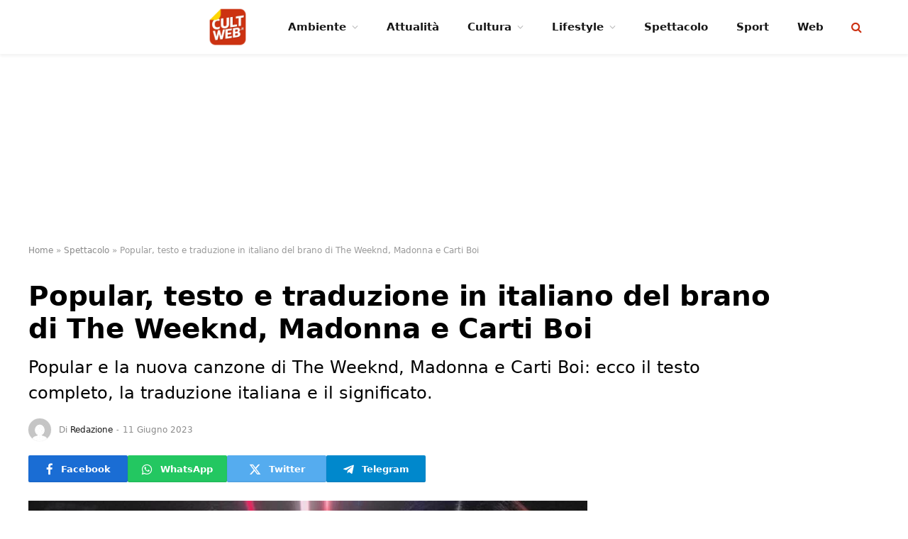

--- FILE ---
content_type: text/html; charset=UTF-8
request_url: https://cultweb.it/spettacolo/popular-testo-e-traduzione-in-italiano-del-brano-di-the-weeknd-madonna-e-carti-boi/
body_size: 18191
content:

<!DOCTYPE html>
<html lang="it-IT" class="s-light site-s-light">

<head>

	<meta charset="UTF-8" />
	<meta name="viewport" content="width=device-width, initial-scale=1" />
	<meta name='robots' content='index, follow, max-image-preview:large, max-snippet:-1, max-video-preview:-1' />
<!-- InMobi Choice. Consent Manager Tag v3.0 (for TCF 2.2) -->
<script type="text/javascript" async=true>

	function quantcast() {

		(function() {
			var host = window.location.hostname;
			var element = document.createElement('script');
			var firstScript = document.getElementsByTagName('script')[0];
			var url = 'https://cmp.inmobi.com'
			    .concat('/choice/', 'prEPaHbdjcnK8', '/', host, '/choice.js?tag_version=V3');
			var uspTries = 0;
			var uspTriesLimit = 3;
			element.async = true;
			element.type = 'text/javascript';
			element.src = url;

			firstScript.parentNode.insertBefore(element, firstScript);

			function makeStub() {
				var TCF_LOCATOR_NAME = '__tcfapiLocator';
				var queue = [];
				var win = window;
				var cmpFrame;

				function addFrame() {
					var doc = win.document;
					var otherCMP = !!(win.frames[TCF_LOCATOR_NAME]);

					if (!otherCMP) {
						if (doc.body) {
							var iframe = doc.createElement('iframe');

							iframe.style.cssText = 'display:none';
							iframe.name = TCF_LOCATOR_NAME;
							doc.body.appendChild(iframe);
						} else {
							setTimeout(addFrame, 5);
						}
					}
					return !otherCMP;
				}

				function tcfAPIHandler() {
					var gdprApplies;
					var args = arguments;

					if (!args.length) {
						return queue;
					} else if (args[0] === 'setGdprApplies') {
						if (
							args.length > 3 &&
							args[2] === 2 &&
							typeof args[3] === 'boolean'
						) {
							gdprApplies = args[3];
							if (typeof args[2] === 'function') {
								args[2]('set', true);
							}
						}
					} else if (args[0] === 'ping') {
						var retr = {
							gdprApplies: gdprApplies,
							cmpLoaded: false,
							cmpStatus: 'stub'
						};

						if (typeof args[2] === 'function') {
							args[2](retr);
						}
					} else {
						if(args[0] === 'init' && typeof args[3] === 'object') {
							args[3] = Object.assign(args[3], { tag_version: 'V3' });
						}
						queue.push(args);
					}
				}

				function postMessageEventHandler(event) {
					var msgIsString = typeof event.data === 'string';
					var json = {};

					try {
						if (msgIsString) {
							json = JSON.parse(event.data);
						} else {
							json = event.data;
						}
					} catch (ignore) {}

					var payload = json.__tcfapiCall;

					if (payload) {
						window.__tcfapi(
							payload.command,
							payload.version,
							function(retValue, success) {
								var returnMsg = {
									__tcfapiReturn: {
										returnValue: retValue,
										success: success,
										callId: payload.callId
									}
								};
								if (msgIsString) {
									returnMsg = JSON.stringify(returnMsg);
								}
								if (event && event.source && event.source.postMessage) {
									event.source.postMessage(returnMsg, '*');
								}
							},
							payload.parameter
						);
					}
				}

				while (win) {
					try {
						if (win.frames[TCF_LOCATOR_NAME]) {
							cmpFrame = win;
							break;
						}
					} catch (ignore) {}

					if (win === window.top) {
						break;
					}
					win = win.parent;
				}
				if (!cmpFrame) {
					addFrame();
					win.__tcfapi = tcfAPIHandler;
					win.addEventListener('message', postMessageEventHandler, false);
				}
			};

			makeStub();

			var uspStubFunction = function() {
				var arg = arguments;
				if (typeof window.__uspapi !== uspStubFunction) {
					setTimeout(function() {
						if (typeof window.__uspapi !== 'undefined') {
							window.__uspapi.apply(window.__uspapi, arg);
						}
					}, 500);
				}
			};

			var checkIfUspIsReady = function() {
				uspTries++;
				if (window.__uspapi === uspStubFunction && uspTries < uspTriesLimit) {
					console.warn('USP is not accessible');
				} else {
					clearInterval(uspInterval);
				}
			};

			if (typeof window.__uspapi === 'undefined') {
				window.__uspapi = uspStubFunction;
				var uspInterval = setInterval(checkIfUspIsReady, 6000);
			}
		})();
	}
	quantcast()
	/*function quantcastScroll() {
		window.removeEventListener("scroll", quantcastScroll);
		quantcast()
	}
	window.addEventListener("scroll", quantcastScroll);
	*/
</script>
<!-- End InMobi Choice. Consent Manager Tag v3.0 (for TCF 2.2) -->


	<!-- This site is optimized with the Yoast SEO plugin v23.3 - https://yoast.com/wordpress/plugins/seo/ -->
	<title>Popular, testo e traduzione in italiano del brano di The Weeknd, Madonna e Carti Boi | CultWeb.it</title>
	<meta name="description" content="Popular e la nuova canzone di The Weeknd, Madonna e Carti Boi: ecco il testo completo, la traduzione italiana e il significato." />
	<link rel="canonical" href="https://cultweb.it/spettacolo/popular-testo-e-traduzione-in-italiano-del-brano-di-the-weeknd-madonna-e-carti-boi/" />
	<meta property="og:locale" content="it_IT" />
	<meta property="og:type" content="article" />
	<meta property="og:title" content="Popular, testo e traduzione in italiano del brano di The Weeknd, Madonna e Carti Boi" />
	<meta property="og:description" content="Popular e la nuova canzone di The Weeknd, Madonna e Carti Boi: ecco il testo completo, la traduzione italiana e il significato." />
	<meta property="og:url" content="https://cultweb.it/spettacolo/popular-testo-e-traduzione-in-italiano-del-brano-di-the-weeknd-madonna-e-carti-boi/" />
	<meta property="og:site_name" content="CultWeb.it" />
	<meta property="article:publisher" content="https://www.facebook.com/cultweb.it" />
	<meta property="article:published_time" content="2023-06-11T14:13:22+00:00" />
	<meta property="og:image" content="https://cultweb.it/wp-content/uploads/2023/06/popular-the-weeknd-madonna-carti-boi.jpg" />
	<meta property="og:image:width" content="1300" />
	<meta property="og:image:height" content="731" />
	<meta property="og:image:type" content="image/jpeg" />
	<meta name="author" content="Redazione" />
	<meta name="twitter:card" content="summary_large_image" />
	<meta name="twitter:creator" content="@cultweb_it" />
	<meta name="twitter:site" content="@cultweb_it" />
	<meta name="twitter:label1" content="Scritto da" />
	<meta name="twitter:data1" content="Redazione" />
	<meta name="twitter:label2" content="Tempo di lettura stimato" />
	<meta name="twitter:data2" content="6 minuti" />
	<script type="application/ld+json" class="yoast-schema-graph">{"@context":"https://schema.org","@graph":[{"@type":"NewsArticle","@id":"https://cultweb.it/spettacolo/popular-testo-e-traduzione-in-italiano-del-brano-di-the-weeknd-madonna-e-carti-boi/#article","isPartOf":{"@id":"https://cultweb.it/spettacolo/popular-testo-e-traduzione-in-italiano-del-brano-di-the-weeknd-madonna-e-carti-boi/"},"author":{"name":"Redazione","@id":"https://cultweb.it/#/schema/person/7ec76d44eb15322d7ea40dc1c5ae4a75"},"headline":"Popular, testo e traduzione in italiano del brano di The Weeknd, Madonna e Carti Boi","datePublished":"2023-06-11T14:13:22+00:00","dateModified":"2023-06-11T14:13:22+00:00","mainEntityOfPage":{"@id":"https://cultweb.it/spettacolo/popular-testo-e-traduzione-in-italiano-del-brano-di-the-weeknd-madonna-e-carti-boi/"},"wordCount":1096,"publisher":{"@id":"https://cultweb.it/#organization"},"image":{"@id":"https://cultweb.it/spettacolo/popular-testo-e-traduzione-in-italiano-del-brano-di-the-weeknd-madonna-e-carti-boi/#primaryimage"},"thumbnailUrl":"https://cultweb.it/wp-content/uploads/2023/06/popular-the-weeknd-madonna-carti-boi.jpg","articleSection":["Spettacolo"],"inLanguage":"it-IT","copyrightYear":"2023","copyrightHolder":{"@id":"https://cultweb.it/#organization"}},{"@type":"WebPage","@id":"https://cultweb.it/spettacolo/popular-testo-e-traduzione-in-italiano-del-brano-di-the-weeknd-madonna-e-carti-boi/","url":"https://cultweb.it/spettacolo/popular-testo-e-traduzione-in-italiano-del-brano-di-the-weeknd-madonna-e-carti-boi/","name":"Popular, testo e traduzione in italiano del brano di The Weeknd, Madonna e Carti Boi | CultWeb.it","isPartOf":{"@id":"https://cultweb.it/#website"},"primaryImageOfPage":{"@id":"https://cultweb.it/spettacolo/popular-testo-e-traduzione-in-italiano-del-brano-di-the-weeknd-madonna-e-carti-boi/#primaryimage"},"image":{"@id":"https://cultweb.it/spettacolo/popular-testo-e-traduzione-in-italiano-del-brano-di-the-weeknd-madonna-e-carti-boi/#primaryimage"},"thumbnailUrl":"https://cultweb.it/wp-content/uploads/2023/06/popular-the-weeknd-madonna-carti-boi.jpg","datePublished":"2023-06-11T14:13:22+00:00","dateModified":"2023-06-11T14:13:22+00:00","description":"Popular e la nuova canzone di The Weeknd, Madonna e Carti Boi: ecco il testo completo, la traduzione italiana e il significato.","breadcrumb":{"@id":"https://cultweb.it/spettacolo/popular-testo-e-traduzione-in-italiano-del-brano-di-the-weeknd-madonna-e-carti-boi/#breadcrumb"},"inLanguage":"it-IT","potentialAction":[{"@type":"ReadAction","target":["https://cultweb.it/spettacolo/popular-testo-e-traduzione-in-italiano-del-brano-di-the-weeknd-madonna-e-carti-boi/"]}]},{"@type":"ImageObject","inLanguage":"it-IT","@id":"https://cultweb.it/spettacolo/popular-testo-e-traduzione-in-italiano-del-brano-di-the-weeknd-madonna-e-carti-boi/#primaryimage","url":"https://cultweb.it/wp-content/uploads/2023/06/popular-the-weeknd-madonna-carti-boi.jpg","contentUrl":"https://cultweb.it/wp-content/uploads/2023/06/popular-the-weeknd-madonna-carti-boi.jpg","width":1300,"height":731,"caption":"Popular The Weeknd Madonna Carti Boi"},{"@type":"BreadcrumbList","@id":"https://cultweb.it/spettacolo/popular-testo-e-traduzione-in-italiano-del-brano-di-the-weeknd-madonna-e-carti-boi/#breadcrumb","itemListElement":[{"@type":"ListItem","position":1,"name":"Home","item":"https://cultweb.it/"},{"@type":"ListItem","position":2,"name":"Spettacolo","item":"https://cultweb.it/spettacolo/"},{"@type":"ListItem","position":3,"name":"Popular, testo e traduzione in italiano del brano di The Weeknd, Madonna e Carti Boi"}]},{"@type":"WebSite","@id":"https://cultweb.it/#website","url":"https://cultweb.it/","name":"CultWeb.it","description":"Curiosità dal mondo","publisher":{"@id":"https://cultweb.it/#organization"},"alternateName":"CultWeb.it","potentialAction":[{"@type":"SearchAction","target":{"@type":"EntryPoint","urlTemplate":"https://cultweb.it/?s={search_term_string}"},"query-input":"required name=search_term_string"}],"inLanguage":"it-IT"},{"@type":"Organization","@id":"https://cultweb.it/#organization","name":"CultWeb","url":"https://cultweb.it/","logo":{"@type":"ImageObject","inLanguage":"it-IT","@id":"https://cultweb.it/#/schema/logo/image/","url":"https://cultweb.it/wp-content/uploads/2023/01/cultweb-logo-1000x1000-A.png","contentUrl":"https://cultweb.it/wp-content/uploads/2023/01/cultweb-logo-1000x1000-A.png","width":1000,"height":1000,"caption":"CultWeb"},"image":{"@id":"https://cultweb.it/#/schema/logo/image/"},"sameAs":["https://www.facebook.com/cultweb.it","https://x.com/cultweb_it","https://www.instagram.com/cultweb.it/"]},{"@type":"Person","@id":"https://cultweb.it/#/schema/person/7ec76d44eb15322d7ea40dc1c5ae4a75","name":"Redazione","image":{"@type":"ImageObject","inLanguage":"it-IT","@id":"https://cultweb.it/#/schema/person/image/","url":"https://secure.gravatar.com/avatar/4ccefcc955833dadf9522f38f5349218?s=96&d=mm&r=g","contentUrl":"https://secure.gravatar.com/avatar/4ccefcc955833dadf9522f38f5349218?s=96&d=mm&r=g","caption":"Redazione"},"url":"https://cultweb.it/author/redazione-cultweb/"}]}</script>
	<!-- / Yoast SEO plugin. -->


<link rel="alternate" type="application/rss+xml" title="CultWeb.it &raquo; Feed" href="https://cultweb.it/feed/" />
<link rel="alternate" type="application/rss+xml" title="CultWeb.it &raquo; Feed dei commenti" href="https://cultweb.it/comments/feed/" />
<script type="text/javascript">
/* <![CDATA[ */
window._wpemojiSettings = {"baseUrl":"https:\/\/s.w.org\/images\/core\/emoji\/14.0.0\/72x72\/","ext":".png","svgUrl":"https:\/\/s.w.org\/images\/core\/emoji\/14.0.0\/svg\/","svgExt":".svg","source":{"concatemoji":"https:\/\/cultweb.it\/wp-includes\/js\/wp-emoji-release.min.js?ver=6.4.2"}};
/*! This file is auto-generated */
!function(i,n){var o,s,e;function c(e){try{var t={supportTests:e,timestamp:(new Date).valueOf()};sessionStorage.setItem(o,JSON.stringify(t))}catch(e){}}function p(e,t,n){e.clearRect(0,0,e.canvas.width,e.canvas.height),e.fillText(t,0,0);var t=new Uint32Array(e.getImageData(0,0,e.canvas.width,e.canvas.height).data),r=(e.clearRect(0,0,e.canvas.width,e.canvas.height),e.fillText(n,0,0),new Uint32Array(e.getImageData(0,0,e.canvas.width,e.canvas.height).data));return t.every(function(e,t){return e===r[t]})}function u(e,t,n){switch(t){case"flag":return n(e,"\ud83c\udff3\ufe0f\u200d\u26a7\ufe0f","\ud83c\udff3\ufe0f\u200b\u26a7\ufe0f")?!1:!n(e,"\ud83c\uddfa\ud83c\uddf3","\ud83c\uddfa\u200b\ud83c\uddf3")&&!n(e,"\ud83c\udff4\udb40\udc67\udb40\udc62\udb40\udc65\udb40\udc6e\udb40\udc67\udb40\udc7f","\ud83c\udff4\u200b\udb40\udc67\u200b\udb40\udc62\u200b\udb40\udc65\u200b\udb40\udc6e\u200b\udb40\udc67\u200b\udb40\udc7f");case"emoji":return!n(e,"\ud83e\udef1\ud83c\udffb\u200d\ud83e\udef2\ud83c\udfff","\ud83e\udef1\ud83c\udffb\u200b\ud83e\udef2\ud83c\udfff")}return!1}function f(e,t,n){var r="undefined"!=typeof WorkerGlobalScope&&self instanceof WorkerGlobalScope?new OffscreenCanvas(300,150):i.createElement("canvas"),a=r.getContext("2d",{willReadFrequently:!0}),o=(a.textBaseline="top",a.font="600 32px Arial",{});return e.forEach(function(e){o[e]=t(a,e,n)}),o}function t(e){var t=i.createElement("script");t.src=e,t.defer=!0,i.head.appendChild(t)}"undefined"!=typeof Promise&&(o="wpEmojiSettingsSupports",s=["flag","emoji"],n.supports={everything:!0,everythingExceptFlag:!0},e=new Promise(function(e){i.addEventListener("DOMContentLoaded",e,{once:!0})}),new Promise(function(t){var n=function(){try{var e=JSON.parse(sessionStorage.getItem(o));if("object"==typeof e&&"number"==typeof e.timestamp&&(new Date).valueOf()<e.timestamp+604800&&"object"==typeof e.supportTests)return e.supportTests}catch(e){}return null}();if(!n){if("undefined"!=typeof Worker&&"undefined"!=typeof OffscreenCanvas&&"undefined"!=typeof URL&&URL.createObjectURL&&"undefined"!=typeof Blob)try{var e="postMessage("+f.toString()+"("+[JSON.stringify(s),u.toString(),p.toString()].join(",")+"));",r=new Blob([e],{type:"text/javascript"}),a=new Worker(URL.createObjectURL(r),{name:"wpTestEmojiSupports"});return void(a.onmessage=function(e){c(n=e.data),a.terminate(),t(n)})}catch(e){}c(n=f(s,u,p))}t(n)}).then(function(e){for(var t in e)n.supports[t]=e[t],n.supports.everything=n.supports.everything&&n.supports[t],"flag"!==t&&(n.supports.everythingExceptFlag=n.supports.everythingExceptFlag&&n.supports[t]);n.supports.everythingExceptFlag=n.supports.everythingExceptFlag&&!n.supports.flag,n.DOMReady=!1,n.readyCallback=function(){n.DOMReady=!0}}).then(function(){return e}).then(function(){var e;n.supports.everything||(n.readyCallback(),(e=n.source||{}).concatemoji?t(e.concatemoji):e.wpemoji&&e.twemoji&&(t(e.twemoji),t(e.wpemoji)))}))}((window,document),window._wpemojiSettings);
/* ]]> */
</script>
<style id='wp-emoji-styles-inline-css' type='text/css'>

	img.wp-smiley, img.emoji {
		display: inline !important;
		border: none !important;
		box-shadow: none !important;
		height: 1em !important;
		width: 1em !important;
		margin: 0 0.07em !important;
		vertical-align: -0.1em !important;
		background: none !important;
		padding: 0 !important;
	}
</style>
<link rel='stylesheet' id='wp-block-library-css' href='https://cultweb.it/wp-includes/css/dist/block-library/style.min.css?ver=6.4.2' type='text/css' media='all' />
<style id='classic-theme-styles-inline-css' type='text/css'>
/*! This file is auto-generated */
.wp-block-button__link{color:#fff;background-color:#32373c;border-radius:9999px;box-shadow:none;text-decoration:none;padding:calc(.667em + 2px) calc(1.333em + 2px);font-size:1.125em}.wp-block-file__button{background:#32373c;color:#fff;text-decoration:none}
</style>
<style id='global-styles-inline-css' type='text/css'>
body{--wp--preset--color--black: #000000;--wp--preset--color--cyan-bluish-gray: #abb8c3;--wp--preset--color--white: #ffffff;--wp--preset--color--pale-pink: #f78da7;--wp--preset--color--vivid-red: #cf2e2e;--wp--preset--color--luminous-vivid-orange: #ff6900;--wp--preset--color--luminous-vivid-amber: #fcb900;--wp--preset--color--light-green-cyan: #7bdcb5;--wp--preset--color--vivid-green-cyan: #00d084;--wp--preset--color--pale-cyan-blue: #8ed1fc;--wp--preset--color--vivid-cyan-blue: #0693e3;--wp--preset--color--vivid-purple: #9b51e0;--wp--preset--gradient--vivid-cyan-blue-to-vivid-purple: linear-gradient(135deg,rgba(6,147,227,1) 0%,rgb(155,81,224) 100%);--wp--preset--gradient--light-green-cyan-to-vivid-green-cyan: linear-gradient(135deg,rgb(122,220,180) 0%,rgb(0,208,130) 100%);--wp--preset--gradient--luminous-vivid-amber-to-luminous-vivid-orange: linear-gradient(135deg,rgba(252,185,0,1) 0%,rgba(255,105,0,1) 100%);--wp--preset--gradient--luminous-vivid-orange-to-vivid-red: linear-gradient(135deg,rgba(255,105,0,1) 0%,rgb(207,46,46) 100%);--wp--preset--gradient--very-light-gray-to-cyan-bluish-gray: linear-gradient(135deg,rgb(238,238,238) 0%,rgb(169,184,195) 100%);--wp--preset--gradient--cool-to-warm-spectrum: linear-gradient(135deg,rgb(74,234,220) 0%,rgb(151,120,209) 20%,rgb(207,42,186) 40%,rgb(238,44,130) 60%,rgb(251,105,98) 80%,rgb(254,248,76) 100%);--wp--preset--gradient--blush-light-purple: linear-gradient(135deg,rgb(255,206,236) 0%,rgb(152,150,240) 100%);--wp--preset--gradient--blush-bordeaux: linear-gradient(135deg,rgb(254,205,165) 0%,rgb(254,45,45) 50%,rgb(107,0,62) 100%);--wp--preset--gradient--luminous-dusk: linear-gradient(135deg,rgb(255,203,112) 0%,rgb(199,81,192) 50%,rgb(65,88,208) 100%);--wp--preset--gradient--pale-ocean: linear-gradient(135deg,rgb(255,245,203) 0%,rgb(182,227,212) 50%,rgb(51,167,181) 100%);--wp--preset--gradient--electric-grass: linear-gradient(135deg,rgb(202,248,128) 0%,rgb(113,206,126) 100%);--wp--preset--gradient--midnight: linear-gradient(135deg,rgb(2,3,129) 0%,rgb(40,116,252) 100%);--wp--preset--font-size--small: 13px;--wp--preset--font-size--medium: 20px;--wp--preset--font-size--large: 36px;--wp--preset--font-size--x-large: 42px;--wp--preset--spacing--20: 0.44rem;--wp--preset--spacing--30: 0.67rem;--wp--preset--spacing--40: 1rem;--wp--preset--spacing--50: 1.5rem;--wp--preset--spacing--60: 2.25rem;--wp--preset--spacing--70: 3.38rem;--wp--preset--spacing--80: 5.06rem;--wp--preset--shadow--natural: 6px 6px 9px rgba(0, 0, 0, 0.2);--wp--preset--shadow--deep: 12px 12px 50px rgba(0, 0, 0, 0.4);--wp--preset--shadow--sharp: 6px 6px 0px rgba(0, 0, 0, 0.2);--wp--preset--shadow--outlined: 6px 6px 0px -3px rgba(255, 255, 255, 1), 6px 6px rgba(0, 0, 0, 1);--wp--preset--shadow--crisp: 6px 6px 0px rgba(0, 0, 0, 1);}:where(.is-layout-flex){gap: 0.5em;}:where(.is-layout-grid){gap: 0.5em;}body .is-layout-flow > .alignleft{float: left;margin-inline-start: 0;margin-inline-end: 2em;}body .is-layout-flow > .alignright{float: right;margin-inline-start: 2em;margin-inline-end: 0;}body .is-layout-flow > .aligncenter{margin-left: auto !important;margin-right: auto !important;}body .is-layout-constrained > .alignleft{float: left;margin-inline-start: 0;margin-inline-end: 2em;}body .is-layout-constrained > .alignright{float: right;margin-inline-start: 2em;margin-inline-end: 0;}body .is-layout-constrained > .aligncenter{margin-left: auto !important;margin-right: auto !important;}body .is-layout-constrained > :where(:not(.alignleft):not(.alignright):not(.alignfull)){max-width: var(--wp--style--global--content-size);margin-left: auto !important;margin-right: auto !important;}body .is-layout-constrained > .alignwide{max-width: var(--wp--style--global--wide-size);}body .is-layout-flex{display: flex;}body .is-layout-flex{flex-wrap: wrap;align-items: center;}body .is-layout-flex > *{margin: 0;}body .is-layout-grid{display: grid;}body .is-layout-grid > *{margin: 0;}:where(.wp-block-columns.is-layout-flex){gap: 2em;}:where(.wp-block-columns.is-layout-grid){gap: 2em;}:where(.wp-block-post-template.is-layout-flex){gap: 1.25em;}:where(.wp-block-post-template.is-layout-grid){gap: 1.25em;}.has-black-color{color: var(--wp--preset--color--black) !important;}.has-cyan-bluish-gray-color{color: var(--wp--preset--color--cyan-bluish-gray) !important;}.has-white-color{color: var(--wp--preset--color--white) !important;}.has-pale-pink-color{color: var(--wp--preset--color--pale-pink) !important;}.has-vivid-red-color{color: var(--wp--preset--color--vivid-red) !important;}.has-luminous-vivid-orange-color{color: var(--wp--preset--color--luminous-vivid-orange) !important;}.has-luminous-vivid-amber-color{color: var(--wp--preset--color--luminous-vivid-amber) !important;}.has-light-green-cyan-color{color: var(--wp--preset--color--light-green-cyan) !important;}.has-vivid-green-cyan-color{color: var(--wp--preset--color--vivid-green-cyan) !important;}.has-pale-cyan-blue-color{color: var(--wp--preset--color--pale-cyan-blue) !important;}.has-vivid-cyan-blue-color{color: var(--wp--preset--color--vivid-cyan-blue) !important;}.has-vivid-purple-color{color: var(--wp--preset--color--vivid-purple) !important;}.has-black-background-color{background-color: var(--wp--preset--color--black) !important;}.has-cyan-bluish-gray-background-color{background-color: var(--wp--preset--color--cyan-bluish-gray) !important;}.has-white-background-color{background-color: var(--wp--preset--color--white) !important;}.has-pale-pink-background-color{background-color: var(--wp--preset--color--pale-pink) !important;}.has-vivid-red-background-color{background-color: var(--wp--preset--color--vivid-red) !important;}.has-luminous-vivid-orange-background-color{background-color: var(--wp--preset--color--luminous-vivid-orange) !important;}.has-luminous-vivid-amber-background-color{background-color: var(--wp--preset--color--luminous-vivid-amber) !important;}.has-light-green-cyan-background-color{background-color: var(--wp--preset--color--light-green-cyan) !important;}.has-vivid-green-cyan-background-color{background-color: var(--wp--preset--color--vivid-green-cyan) !important;}.has-pale-cyan-blue-background-color{background-color: var(--wp--preset--color--pale-cyan-blue) !important;}.has-vivid-cyan-blue-background-color{background-color: var(--wp--preset--color--vivid-cyan-blue) !important;}.has-vivid-purple-background-color{background-color: var(--wp--preset--color--vivid-purple) !important;}.has-black-border-color{border-color: var(--wp--preset--color--black) !important;}.has-cyan-bluish-gray-border-color{border-color: var(--wp--preset--color--cyan-bluish-gray) !important;}.has-white-border-color{border-color: var(--wp--preset--color--white) !important;}.has-pale-pink-border-color{border-color: var(--wp--preset--color--pale-pink) !important;}.has-vivid-red-border-color{border-color: var(--wp--preset--color--vivid-red) !important;}.has-luminous-vivid-orange-border-color{border-color: var(--wp--preset--color--luminous-vivid-orange) !important;}.has-luminous-vivid-amber-border-color{border-color: var(--wp--preset--color--luminous-vivid-amber) !important;}.has-light-green-cyan-border-color{border-color: var(--wp--preset--color--light-green-cyan) !important;}.has-vivid-green-cyan-border-color{border-color: var(--wp--preset--color--vivid-green-cyan) !important;}.has-pale-cyan-blue-border-color{border-color: var(--wp--preset--color--pale-cyan-blue) !important;}.has-vivid-cyan-blue-border-color{border-color: var(--wp--preset--color--vivid-cyan-blue) !important;}.has-vivid-purple-border-color{border-color: var(--wp--preset--color--vivid-purple) !important;}.has-vivid-cyan-blue-to-vivid-purple-gradient-background{background: var(--wp--preset--gradient--vivid-cyan-blue-to-vivid-purple) !important;}.has-light-green-cyan-to-vivid-green-cyan-gradient-background{background: var(--wp--preset--gradient--light-green-cyan-to-vivid-green-cyan) !important;}.has-luminous-vivid-amber-to-luminous-vivid-orange-gradient-background{background: var(--wp--preset--gradient--luminous-vivid-amber-to-luminous-vivid-orange) !important;}.has-luminous-vivid-orange-to-vivid-red-gradient-background{background: var(--wp--preset--gradient--luminous-vivid-orange-to-vivid-red) !important;}.has-very-light-gray-to-cyan-bluish-gray-gradient-background{background: var(--wp--preset--gradient--very-light-gray-to-cyan-bluish-gray) !important;}.has-cool-to-warm-spectrum-gradient-background{background: var(--wp--preset--gradient--cool-to-warm-spectrum) !important;}.has-blush-light-purple-gradient-background{background: var(--wp--preset--gradient--blush-light-purple) !important;}.has-blush-bordeaux-gradient-background{background: var(--wp--preset--gradient--blush-bordeaux) !important;}.has-luminous-dusk-gradient-background{background: var(--wp--preset--gradient--luminous-dusk) !important;}.has-pale-ocean-gradient-background{background: var(--wp--preset--gradient--pale-ocean) !important;}.has-electric-grass-gradient-background{background: var(--wp--preset--gradient--electric-grass) !important;}.has-midnight-gradient-background{background: var(--wp--preset--gradient--midnight) !important;}.has-small-font-size{font-size: var(--wp--preset--font-size--small) !important;}.has-medium-font-size{font-size: var(--wp--preset--font-size--medium) !important;}.has-large-font-size{font-size: var(--wp--preset--font-size--large) !important;}.has-x-large-font-size{font-size: var(--wp--preset--font-size--x-large) !important;}
.wp-block-navigation a:where(:not(.wp-element-button)){color: inherit;}
:where(.wp-block-post-template.is-layout-flex){gap: 1.25em;}:where(.wp-block-post-template.is-layout-grid){gap: 1.25em;}
:where(.wp-block-columns.is-layout-flex){gap: 2em;}:where(.wp-block-columns.is-layout-grid){gap: 2em;}
.wp-block-pullquote{font-size: 1.5em;line-height: 1.6;}
</style>
<link rel='stylesheet' id='gn-frontend-gnfollow-style-css' href='https://cultweb.it/wp-content/plugins/gn-publisher/assets/css/gn-frontend-gnfollow.min.css?ver=1.5.24' type='text/css' media='all' />
<link rel='stylesheet' id='smartmag-core-css' href='https://cultweb.it/wp-content/themes/smart-mag/style.css?ver=9.5.0' type='text/css' media='all' />
<style id='smartmag-core-inline-css' type='text/css'>
:root { --c-main: #cc3112;
--c-main-rgb: 204,49,18;
--c-headings: #000000; }
.s-light { --body-color: #000000; --c-excerpts: #000000; }
.post-content { color: #000000; }
.smart-head-main { --c-shadow: rgba(0,0,0,0.05); }
.smart-head-main .smart-head-top { --head-h: 34px; }
.smart-head-main .smart-head-mid { --head-h: 76px; }
.smart-head-main .smart-head-bot { border-top-width: 0px; }
.navigation { font-family: "Poppins", system-ui, -apple-system, "Segoe UI", Arial, sans-serif; }
.navigation-main { --nav-items-space: 20px; }
.nav-hov-b .menu > li > a:before { border-width: 3px; }
.smart-head-main .spc-social { --c-spc-social-hov: #f2f2f2; --spc-social-space: 5px; }
.smart-head-main { --c-search-icon: #cc3112; }
.smart-head-mobile { --c-search-icon: #cc3112; }
.smart-head-main { --c-hamburger: #cc3112; }
.smart-head-mobile { --c-hamburger: #cc3112; }
.main-footer .lower-footer { background-color: #cc3112; }
.lower-footer { color: #ffffff; }
.post-meta { --p-meta-sep: "-"; --p-meta-sep-pad: 5px; }
.post-meta .meta-item:before { transform: scale(0.85); }
.site-s-light .entry-content { color: #000000; }
.entry-content { --c-a: #cc3112; }
.site-s-light .s-head-modern .sub-title { color: #000000; }
.s-head-large .post-title { font-size: 39px; }
.s-head-large .sub-title { font-size: 24px; }
@media (min-width: 768px) and (max-width: 940px) { .s-head-large .sub-title { font-size: 24px; } }
@media (max-width: 767px) { .s-head-large .post-title { font-size: 32px; }
.s-head-large .sub-title { font-size: 24px; } }


</style>
<link rel='stylesheet' id='smartmag-magnific-popup-css' href='https://cultweb.it/wp-content/themes/smart-mag/css/lightbox.css?ver=9.5.0' type='text/css' media='all' />
<link rel='stylesheet' id='smartmag-icons-css' href='https://cultweb.it/wp-content/themes/smart-mag/css/icons/icons.css?ver=9.5.0' type='text/css' media='all' />
<script type="text/javascript" src="https://cultweb.it/wp-includes/js/jquery/jquery.min.js?ver=3.7.1" id="jquery-core-js"></script>
<script type="text/javascript" src="https://cultweb.it/wp-includes/js/jquery/jquery-migrate.min.js?ver=3.4.1" id="jquery-migrate-js"></script>
<link rel="https://api.w.org/" href="https://cultweb.it/wp-json/" /><link rel="alternate" type="application/json" href="https://cultweb.it/wp-json/wp/v2/posts/5890" /><link rel='shortlink' href='https://cultweb.it/?p=5890' />
<link rel="alternate" type="application/json+oembed" href="https://cultweb.it/wp-json/oembed/1.0/embed?url=https%3A%2F%2Fcultweb.it%2Fspettacolo%2Fpopular-testo-e-traduzione-in-italiano-del-brano-di-the-weeknd-madonna-e-carti-boi%2F" />
<link rel="alternate" type="text/xml+oembed" href="https://cultweb.it/wp-json/oembed/1.0/embed?url=https%3A%2F%2Fcultweb.it%2Fspettacolo%2Fpopular-testo-e-traduzione-in-italiano-del-brano-di-the-weeknd-madonna-e-carti-boi%2F&#038;format=xml" />
<style>
	.youtube-facade>.loader{
		display:inline-block;
		width:80px;
		height:80px;
	}
	.youtube-facade>.loader:after{
		content:" ";
		display:block;
		width:64px;
		height:64px;
		margin:8px;
		border-radius:50%;
		border:6px solid #fff;
		border-color:#fff transparent #fff transparent;
		animation:lds-dual-ring 1.2s linear infinite;
	}
	@keyframes lds-dual-ring{
		0%{ transform:rotate(0deg); }
		100%{ transform:rotate(360deg); }
	}
	.youtube-facade{
		width:100%;
		aspect-ratio:16/9;
		height:auto;
		background-repeat:no-repeat;
		background-size:cover;
		background-position:center;
		display:flex;
		align-items:center;
		justify-content:center;
	}
	.youtube-facade>iframe{
		width:100%;
		aspect-ratio:16/9;
		height:auto;
	}
</style>
<style>
	.facebook-facade>.loader{
		display:inline-block;
		width:80px;
		height:80px;
	}
	.facebook-facade>.loader:after{
		content:" ";
		display:block;
		width:64px;
		height:64px;
		margin:8px;
		border-radius:50%;
		border:6px solid #fff;
		border-color:#fff transparent #fff transparent;
		animation:lds-dual-ring 1.2s linear infinite;
	}
	@keyframes lds-dual-ring{
		0%{ transform:rotate(0deg); }
		100%{ transform:rotate(360deg); }
	}
	.facebook-facade{
		width:100%;
		height:800px;
		background-repeat:no-repeat;
		background-size:cover;
		background-position:center;
		/*display:flex;*/
		align-items:center;
		justify-content:center;
	}
	.facebook-facade>iframe{
		width:100%;
		height:800px;
	}
</style>
<script>window.__adv_disabled = false; </script>

<link rel="dns-prefetch" href="//cdn.exmarketplace.com">
<link rel="preconnect" href="//cdn.exmarketplace.com">
<link rel="preconnect" href="//securepubads.g.doubleclick.net">
<link rel='preconnect' href='https://imasdk.googleapis.com'>
<link rel='dns-prefetch' href='https://imasdk.googleapis.com'>

<link rel='stylesheet' href='https://cdnjs.cloudflare.com/ajax/libs/font-awesome/4.7.0/css/font-awesome.min.css'/>




<link rel='stylesheet' href='https://cdn.exmarketplace.com/bidder/video_update/vcfg_minified_start_opt.css'/ >



		<script>
		var BunyadSchemeKey = 'bunyad-scheme';
		(() => {
			const d = document.documentElement;
			const c = d.classList;
			var scheme = localStorage.getItem(BunyadSchemeKey);
			
			if (scheme) {
				d.dataset.origClass = c;
				scheme === 'dark' ? c.remove('s-light', 'site-s-light') : c.remove('s-dark', 'site-s-dark');
				c.add('site-s-' + scheme, 's-' + scheme);
			}
		})();
		</script>
		<meta name="generator" content="Elementor 3.18.3; features: e_dom_optimization, e_optimized_assets_loading, e_optimized_css_loading, additional_custom_breakpoints, block_editor_assets_optimize, e_image_loading_optimization; settings: css_print_method-external, google_font-enabled, font_display-swap">
<meta name="publication-media-verification"content="e2aba4bd3bb149b9b42ec693c2b25ff4"><link rel="icon" href="https://cultweb.it/wp-content/uploads/2023/01/cropped-cultweb-logo-1000x1000-A-32x32.png" sizes="32x32" />
<link rel="icon" href="https://cultweb.it/wp-content/uploads/2023/01/cropped-cultweb-logo-1000x1000-A-192x192.png" sizes="192x192" />
<link rel="apple-touch-icon" href="https://cultweb.it/wp-content/uploads/2023/01/cropped-cultweb-logo-1000x1000-A-180x180.png" />
<meta name="msapplication-TileImage" content="https://cultweb.it/wp-content/uploads/2023/01/cropped-cultweb-logo-1000x1000-A-270x270.png" />
		<style type="text/css" id="wp-custom-css">
			/* CSDB PLUGIN vvv */
#csdb_movie_title {
display:none;
visibility:hidden;
}
#csdb_movie {
  border: 0px solid #ccc;
  border-collapse: collapse;
  margin: 0;
  padding: 0;
  width: 100%;
  #csdb_movie-layout: fixed;
}

#csdb_movie caption {
  font-size: 1.5em;
  margin: .5em 0 .75em;
}

#csdb_movie tr {
  background-color: #f8f8f8;
  border: 1px solid #ddd;
  padding: .35em;
}

#csdb_movie th,
#csdb_movie td {
  padding: .625em;
  text-align: center;
}

#csdb_movie thead th {
    background-color: #cc3112;
    color: #FFF;  
}

#csdb_movie th {
  font-size: .85em;
  letter-spacing: .1em;
  text-transform: uppercase;
}

@media screen and (max-width: 600px) {  
#csdb_movie_title {
display:block;
visibility:visible;
	color:#cc3112;
	font-weight:bold;
font-size: 0.8em; 
}

  #csdb_movie thead {
    visibility: hidden;
    height: 0;
    position: absolute;
  }
 
  #csdb_movie tr {
    display: block;
    margin-bottom: .625em;
  }
 
  #csdb_movie td {
    border: 0px solid;
    border-bottom: none;
    display: block;
    font-size: .8em;
    text-align: right;
  }
 
  #csdb_movie td::before {
    content: attr(data-label);
    float: left;
    font-weight: bold;
    text-transform: uppercase;
  }
 
#csdb_movie tbody td:first-child {
font-weight:bold;
font-size: 1.2em;  
text-align: left;
}

  #csdb_movie td:last-child {
    border-bottom: 0px solid;
  }
}
/* CSDB PLUGIN ^^^ */		</style>
		

</head>

<body class="post-template-default single single-post postid-5890 single-format-standard right-sidebar post-layout-large post-cat-18 has-lb has-lb-sm layout-normal elementor-default elementor-kit-7">



<div class="main-wrap">

	
<div class="off-canvas-backdrop"></div>
<div class="mobile-menu-container off-canvas hide-widgets-sm hide-menu-lg" id="off-canvas">

	<div class="off-canvas-head">
		<a href="#" class="close">
			<span class="visuallyhidden">Close Menu</span>
			<i class="tsi tsi-times"></i>
		</a>

		<div class="ts-logo">
					</div>
	</div>

	<div class="off-canvas-content">

		
			<ul id="menu-main-menu" class="mobile-menu"><li id="menu-item-60" class="menu-item menu-item-type-taxonomy menu-item-object-category menu-item-has-children menu-item-60"><a href="https://cultweb.it/ambiente/">Ambiente</a>
<ul class="sub-menu">
	<li id="menu-item-61" class="menu-item menu-item-type-taxonomy menu-item-object-category menu-item-61"><a href="https://cultweb.it/ambiente/animali/">Animali</a></li>
</ul>
</li>
<li id="menu-item-63" class="menu-item menu-item-type-taxonomy menu-item-object-category menu-item-63"><a href="https://cultweb.it/attualita/">Attualità</a></li>
<li id="menu-item-64" class="menu-item menu-item-type-taxonomy menu-item-object-category menu-item-has-children menu-item-64"><a href="https://cultweb.it/cultura/">Cultura</a>
<ul class="sub-menu">
	<li id="menu-item-65" class="menu-item menu-item-type-taxonomy menu-item-object-category menu-item-65"><a href="https://cultweb.it/cultura/misteri/">Misteri</a></li>
	<li id="menu-item-66" class="menu-item menu-item-type-taxonomy menu-item-object-category menu-item-66"><a href="https://cultweb.it/cultura/storia/">Storia</a></li>
</ul>
</li>
<li id="menu-item-70" class="menu-item menu-item-type-taxonomy menu-item-object-category menu-item-has-children menu-item-70"><a href="https://cultweb.it/lifestyle/">Lifestyle</a>
<ul class="sub-menu">
	<li id="menu-item-71" class="menu-item menu-item-type-taxonomy menu-item-object-category menu-item-71"><a href="https://cultweb.it/lifestyle/bellezza/">Bellezza</a></li>
	<li id="menu-item-72" class="menu-item menu-item-type-taxonomy menu-item-object-category menu-item-72"><a href="https://cultweb.it/lifestyle/cibo/">Cibo</a></li>
	<li id="menu-item-73" class="menu-item menu-item-type-taxonomy menu-item-object-category menu-item-73"><a href="https://cultweb.it/lifestyle/moda/">Moda</a></li>
	<li id="menu-item-74" class="menu-item menu-item-type-taxonomy menu-item-object-category menu-item-74"><a href="https://cultweb.it/lifestyle/sesso/">Sesso</a></li>
	<li id="menu-item-75" class="menu-item menu-item-type-taxonomy menu-item-object-category menu-item-75"><a href="https://cultweb.it/lifestyle/viaggi/">Viaggi</a></li>
</ul>
</li>
<li id="menu-item-76" class="menu-item menu-item-type-taxonomy menu-item-object-category current-post-ancestor current-menu-parent current-post-parent menu-item-76"><a href="https://cultweb.it/spettacolo/">Spettacolo</a></li>
<li id="menu-item-77" class="menu-item menu-item-type-taxonomy menu-item-object-category menu-item-77"><a href="https://cultweb.it/sport/">Sport</a></li>
<li id="menu-item-79" class="menu-item menu-item-type-taxonomy menu-item-object-category menu-item-79"><a href="https://cultweb.it/web/">Web</a></li>
</ul>
		
		
		
	</div>

</div>
<div class="smart-head smart-head-a smart-head-main" id="smart-head" data-sticky="auto" data-sticky-type="smart" data-sticky-full>
	
	<div class="smart-head-row smart-head-mid is-light wrap">

		<div class="inner full">

							
				<div class="items items-left ">
					<a href="https://cultweb.it/" title="CultWeb.it" rel="home" class="logo-link ts-logo logo-is-image">
		<span>
			
				
					<img loading="lazy" fetchpriority="high" src="https://cultweb.it/wp-content/uploads/2023/01/cropped-cultweb-logo-1000x1000-A.png" class="logo-image" alt="CultWeb.it" width="512" height="512"/>
									 
					</span>
	</a>				</div>

							
				<div class="items items-center empty">
								</div>

							
				<div class="items items-right ">
					<div class="nav-wrap">
		<nav class="navigation navigation-main nav-hov-b">
			<ul id="menu-main-menu-1" class="menu"><li class="menu-item menu-item-type-taxonomy menu-item-object-category menu-item-has-children menu-cat-2 menu-item-60"><a href="https://cultweb.it/ambiente/">Ambiente</a>
<ul class="sub-menu">
	<li class="menu-item menu-item-type-taxonomy menu-item-object-category menu-cat-3 menu-item-61"><a href="https://cultweb.it/ambiente/animali/">Animali</a></li>
</ul>
</li>
<li class="menu-item menu-item-type-taxonomy menu-item-object-category menu-cat-5 menu-item-63"><a href="https://cultweb.it/attualita/">Attualità</a></li>
<li class="menu-item menu-item-type-taxonomy menu-item-object-category menu-item-has-children menu-cat-6 menu-item-64"><a href="https://cultweb.it/cultura/">Cultura</a>
<ul class="sub-menu">
	<li class="menu-item menu-item-type-taxonomy menu-item-object-category menu-cat-8 menu-item-65"><a href="https://cultweb.it/cultura/misteri/">Misteri</a></li>
	<li class="menu-item menu-item-type-taxonomy menu-item-object-category menu-cat-7 menu-item-66"><a href="https://cultweb.it/cultura/storia/">Storia</a></li>
</ul>
</li>
<li class="menu-item menu-item-type-taxonomy menu-item-object-category menu-item-has-children menu-cat-9 menu-item-70"><a href="https://cultweb.it/lifestyle/">Lifestyle</a>
<ul class="sub-menu">
	<li class="menu-item menu-item-type-taxonomy menu-item-object-category menu-cat-11 menu-item-71"><a href="https://cultweb.it/lifestyle/bellezza/">Bellezza</a></li>
	<li class="menu-item menu-item-type-taxonomy menu-item-object-category menu-cat-10 menu-item-72"><a href="https://cultweb.it/lifestyle/cibo/">Cibo</a></li>
	<li class="menu-item menu-item-type-taxonomy menu-item-object-category menu-cat-12 menu-item-73"><a href="https://cultweb.it/lifestyle/moda/">Moda</a></li>
	<li class="menu-item menu-item-type-taxonomy menu-item-object-category menu-cat-13 menu-item-74"><a href="https://cultweb.it/lifestyle/sesso/">Sesso</a></li>
	<li class="menu-item menu-item-type-taxonomy menu-item-object-category menu-cat-14 menu-item-75"><a href="https://cultweb.it/lifestyle/viaggi/">Viaggi</a></li>
</ul>
</li>
<li class="menu-item menu-item-type-taxonomy menu-item-object-category current-post-ancestor current-menu-parent current-post-parent menu-cat-18 menu-item-76"><a href="https://cultweb.it/spettacolo/">Spettacolo</a></li>
<li class="menu-item menu-item-type-taxonomy menu-item-object-category menu-cat-19 menu-item-77"><a href="https://cultweb.it/sport/">Sport</a></li>
<li class="menu-item menu-item-type-taxonomy menu-item-object-category menu-cat-21 menu-item-79"><a href="https://cultweb.it/web/">Web</a></li>
</ul>		</nav>
	</div>


	<a href="#" class="search-icon has-icon-only is-icon" title="Cerca">
		<i class="tsi tsi-search"></i>
	</a>

				</div>

						
		</div>
	</div>

	</div>
<div class="smart-head smart-head-a smart-head-mobile" id="smart-head-mobile" data-sticky="mid" data-sticky-type="smart" data-sticky-full>
	
	<div class="smart-head-row smart-head-mid smart-head-row-3 is-light smart-head-row-full">

		<div class="inner wrap">

							
				<div class="items items-left ">
				
<button class="offcanvas-toggle has-icon" type="button" aria-label="Menu">
	<span class="hamburger-icon hamburger-icon-a">
		<span class="inner"></span>
	</span>
</button>				</div>

							
				<div class="items items-center ">
					<a href="https://cultweb.it/" title="CultWeb.it" rel="home" class="logo-link ts-logo logo-is-image">
		<span>
			
				
					<img loading="lazy" fetchpriority="high" src="https://cultweb.it/wp-content/uploads/2023/01/cropped-cultweb-logo-1000x1000-A.png" class="logo-image" alt="CultWeb.it" width="512" height="512"/>
									 
					</span>
	</a>				</div>

							
				<div class="items items-right ">
				

	<a href="#" class="search-icon has-icon-only is-icon" title="Cerca">
		<i class="tsi tsi-search"></i>
	</a>

				</div>

						
		</div>
	</div>

	</div>
<script>

    if (!window.__adv_disabled && !(/Android|Mobile|webOS|iPhone|iPad|iPod|BlackBerry|IEMobile|Opera Mini/i.test(navigator.userAgent))) {
        document.write('<div style="min-height:250px" class="gptslot" data-adunitid="0"></div>');
    }

</script>
<nav class="breadcrumbs is-full-width breadcrumbs-a" id="breadcrumb"><div class="inner ts-contain "><span><span><a href="https://cultweb.it/">Home</a></span> » <span><a href="https://cultweb.it/spettacolo/">Spettacolo</a></span> » <span class="breadcrumb_last" aria-current="page">Popular, testo e traduzione in italiano del brano di The Weeknd, Madonna e Carti Boi</span></span></div></nav>
<div class="main ts-contain cf right-sidebar">
	
		
	<div class="the-post-header s-head-modern s-head-large">
	<div class="post-meta post-meta-a post-meta-left post-meta-single has-below"><h1 class="is-title post-title">Popular, testo e traduzione in italiano del brano di The Weeknd, Madonna e Carti Boi</h1><div class="sub-title">Popular e la nuova canzone di The Weeknd, Madonna e Carti Boi: ecco il testo completo, la traduzione italiana e il significato.</div><div class="post-meta-items meta-below has-author-img"><span class="meta-item post-author has-img"><img loading="lazy" alt='Redazione' src='https://secure.gravatar.com/avatar/4ccefcc955833dadf9522f38f5349218?s=32&#038;d=mm&#038;r=g' srcset='https://secure.gravatar.com/avatar/4ccefcc955833dadf9522f38f5349218?s=64&#038;d=mm&#038;r=g 2x' class='avatar avatar-32 photo' height='32' width='32' decoding='async'/><span class="by">Di</span> <a href="https://cultweb.it/author/redazione-cultweb/" title="Articoli scritti da Redazione" rel="author">Redazione</a></span><span class="meta-item date"><time class="post-date" datetime="2023-06-11T16:13:22+02:00">11 Giugno 2023</time></span></div></div>
	<div class="post-share post-share-b spc-social-colors  post-share-b1">

				
		
				
			<a href="https://www.facebook.com/sharer.php?u=https%3A%2F%2Fcultweb.it%2Fspettacolo%2Fpopular-testo-e-traduzione-in-italiano-del-brano-di-the-weeknd-madonna-e-carti-boi%2F" class="cf service s-facebook service-lg" 
				title="Condividi su Facebook" target="_blank" rel="nofollow noopener">
				<i class="tsi tsi-tsi tsi-facebook"></i>
				<span class="label">Facebook</span>
							</a>
				
				
			<a href="https://wa.me/?text=Popular%2C%20testo%20e%20traduzione%20in%20italiano%20del%20brano%20di%20The%20Weeknd%2C%20Madonna%20e%20Carti%20Boi%20https%3A%2F%2Fcultweb.it%2Fspettacolo%2Fpopular-testo-e-traduzione-in-italiano-del-brano-di-the-weeknd-madonna-e-carti-boi%2F" class="cf service s-whatsapp service-lg" 
				title="Condividi su WhatsApp" target="_blank" rel="nofollow noopener">
				<i class="tsi tsi-tsi tsi-whatsapp"></i>
				<span class="label">WhatsApp</span>
							</a>
				
				
			<a href="https://twitter.com/intent/tweet?url=https%3A%2F%2Fcultweb.it%2Fspettacolo%2Fpopular-testo-e-traduzione-in-italiano-del-brano-di-the-weeknd-madonna-e-carti-boi%2F&#038;text=Popular%2C%20testo%20e%20traduzione%20in%20italiano%20del%20brano%20di%20The%20Weeknd%2C%20Madonna%20e%20Carti%20Boi" class="cf service s-twitter service-lg" 
				title="Share on X (Twitter)" target="_blank" rel="nofollow noopener">
				<i class="tsi tsi-tsi tsi-twitter"></i>
				<span class="label">Twitter</span>
							</a>
				
				
			<a href="https://t.me/share/url?url=https%3A%2F%2Fcultweb.it%2Fspettacolo%2Fpopular-testo-e-traduzione-in-italiano-del-brano-di-the-weeknd-madonna-e-carti-boi%2F&#038;title=Popular%2C%20testo%20e%20traduzione%20in%20italiano%20del%20brano%20di%20The%20Weeknd%2C%20Madonna%20e%20Carti%20Boi" class="cf service s-telegram service-lg" 
				title="Condividi su Telegram" target="_blank" rel="nofollow noopener">
				<i class="tsi tsi-tsi tsi-telegram"></i>
				<span class="label">Telegram</span>
							</a>
				
		
				
		
				
	</div>

	
	
</div>
<div class="ts-row has-s-large-bot">
	<div class="col-8 main-content s-post-contain">

		
					<div class="single-featured">	
	<div class="featured">
				
			<figure class="image-link media-ratio ar-bunyad-main"><img loading="lazy" width="788" height="515" src="https://cultweb.it/wp-content/uploads/2023/06/popular-the-weeknd-madonna-carti-boi-1024x576.jpg" class="attachment-bunyad-main size-bunyad-main no-lazy skip-lazy wp-post-image" alt="Popular The Weeknd Madonna Carti Boi" sizes="(max-width: 788px) 100vw, 788px" title="Popular, testo e traduzione in italiano del brano di The Weeknd, Madonna e Carti Boi" decoding="async" srcset="https://cultweb.it/wp-content/uploads/2023/06/popular-the-weeknd-madonna-carti-boi-1024x576.jpg 1024w, https://cultweb.it/wp-content/uploads/2023/06/popular-the-weeknd-madonna-carti-boi-1200x675.jpg 1200w, https://cultweb.it/wp-content/uploads/2023/06/popular-the-weeknd-madonna-carti-boi.jpg 1300w" /></figure>		
						
			</div>

	</div>
		
		<div class="the-post s-post-large">

			<article id="post-5890" class="post-5890 post type-post status-publish format-standard has-post-thumbnail category-spettacolo">
				
<div class="post-content-wrap has-share-float">
						<div class="post-share-float share-float-b is-hidden spc-social-colors spc-social-colored">
	<div class="inner">
					<span class="share-text">CONDIVIDI</span>
		
		<div class="services">
					
				
			<a href="https://www.facebook.com/sharer.php?u=https%3A%2F%2Fcultweb.it%2Fspettacolo%2Fpopular-testo-e-traduzione-in-italiano-del-brano-di-the-weeknd-madonna-e-carti-boi%2F" class="cf service s-facebook" target="_blank" title="Facebook" rel="nofollow noopener">
				<i class="tsi tsi-facebook"></i>
				<span class="label">Facebook</span>

							</a>
				
				
			<a href="https://wa.me/?text=Popular%2C%20testo%20e%20traduzione%20in%20italiano%20del%20brano%20di%20The%20Weeknd%2C%20Madonna%20e%20Carti%20Boi%20https%3A%2F%2Fcultweb.it%2Fspettacolo%2Fpopular-testo-e-traduzione-in-italiano-del-brano-di-the-weeknd-madonna-e-carti-boi%2F" class="cf service s-whatsapp" target="_blank" title="WhatsApp" rel="nofollow noopener">
				<i class="tsi tsi-whatsapp"></i>
				<span class="label">WhatsApp</span>

							</a>
				
				
			<a href="https://t.me/share/url?url=https%3A%2F%2Fcultweb.it%2Fspettacolo%2Fpopular-testo-e-traduzione-in-italiano-del-brano-di-the-weeknd-madonna-e-carti-boi%2F&title=Popular%2C%20testo%20e%20traduzione%20in%20italiano%20del%20brano%20di%20The%20Weeknd%2C%20Madonna%20e%20Carti%20Boi" class="cf service s-telegram" target="_blank" title="Telegram" rel="nofollow noopener">
				<i class="tsi tsi-telegram"></i>
				<span class="label">Telegram</span>

							</a>
				
				
			<a href="https://twitter.com/intent/tweet?url=https%3A%2F%2Fcultweb.it%2Fspettacolo%2Fpopular-testo-e-traduzione-in-italiano-del-brano-di-the-weeknd-madonna-e-carti-boi%2F&text=Popular%2C%20testo%20e%20traduzione%20in%20italiano%20del%20brano%20di%20The%20Weeknd%2C%20Madonna%20e%20Carti%20Boi" class="cf service s-twitter" target="_blank" title="Twitter" rel="nofollow noopener">
				<i class="tsi tsi-twitter"></i>
				<span class="label">Twitter</span>

							</a>
				
				
			<a href="/cdn-cgi/l/email-protection#[base64]" class="cf service s-email" target="_blank" title="Email" rel="nofollow noopener">
				<i class="tsi tsi-envelope-o"></i>
				<span class="label">Email</span>

							</a>
				
		
					
		</div>
	</div>		
</div>
			
	<div class="post-content cf entry-content content-spacious">

		
				
		<p><strong>Popular</strong> il nuovo brano pubblicato da The Weekend, Madonna e Carti Boi di cui condividiamo il <strong>testo</strong> completo e la traduzione in italiano. Il significato della canzone è incentrato sulle dinamiche della celebrità, che portano chi brama di essere famoso a comportamenti estremi.</p>

<blockquote><p>[Intro: Madonna e The Weeknd]<br />
I&#8217;ve seen the devil<br />
Down Sunset, in every place, in every face<br />
Yeah, uh<br />
Yeah, uh, uh</p>
<!-- incontent_1 -->
<div style="min-height:300px;" class="gptslot" data-adunitid="1"></div>
<p>[Verse 1: The Weeknd]<br />
Tell me, do you see her? (Yeah) She&#8217;s livin&#8217; her life (Uh)<br />
Even if she acts like she don&#8217;t want the limelight (Uh, yeah, uh, uh)<br />
But if you knew her (Yeah, uh), she lives a lie<br />
She calls the paparazzi, then she acts surprised, oh</p>

<p>[Pre-Chorus: The Weeknd]<br />
Oh, I know what she needs (Oh)<br />
She just want the fame, I know what she fiеnds (Oh)<br />
Give her a little tastе, runnin&#8217; back to me (Oh)<br />
Put it in her veins, pray her soul to keep, ooh, ooh<br />
Every night (Every night, uh), she prays to the sky<br />
Flashin&#8217; lights is all she ever wants to see</p>
<!-- incontent_2 -->
<div style="min-height:300px;" class="gptslot" data-adunitid="2"></div>
<p>[Chorus: The Weeknd]<br />
Beggin&#8217; on her knees to be popular<br />
That&#8217;s her dream, to be popular (Hey)<br />
Kill anyone to be popular<br />
Sell her soul to be popular<br />
Popular, just to be popular (Oh)<br />
Everybody scream &#8216;cause she popular (Hey)<br />
She mainstream &#8216;cause she popular<br />
Never be free &#8216;cause she popular</p>

<p>[Post-Chorus: Playboi Carti &amp; The Weeknd]<br />
Money on top of me, money on top of her (Uh)<br />
Money on top of me, money on top of her (Uh)<br />
Yuh, shawty fuck with me &#8216;cause she know I&#8217;m popular (Uh)<br />
Yuh, shawty fuck with me &#8216;cause she know I&#8217;m popular</p>
<!-- incontent_3 -->
<div style="min-height:300px;" class="gptslot" data-adunitid="3"></div>
<p>[Verse 2: Madonna &amp; The Weeknd]<br />
I know that you see me (Oh), time&#8217;s gone by<br />
Spent my whole life runnin&#8217; from your flashin&#8217; lights<br />
Try to own it (Uh), but I&#8217;m alright (Yeah)<br />
You can&#8217;t take my soul without a fuckin&#8217; fight (Uh, oh)</p>

<p>[Pre-Chorus: The Weeknd, The Weeknd &amp; Madonna]<br />
Oh, I know what she needs (Oh)<br />
She just want the fame, I know what she fiends (Oh)<br />
Give her a little taste, runnin&#8217; back to me (Oh)<br />
Put it in her veins, pray her soul to keep, ooh, ooh<br />
Every night (Every night), she prays to the sky (Oh)<br />
Flashin&#8217; lights is all she ever wants to see</p>
<!-- incontent_4 -->
<div style="min-height:300px;" class="gptslot" data-adunitid="4"></div>
<p>[Chorus: The Weeknd &amp; Madonna, The Weeknd]<br />
Beggin&#8217; on her knees to be popular (Uh)<br />
That&#8217;s her dream, to be popular (Hey)<br />
Kill anyone to be popular<br />
Sell her soul to be popular<br />
Popular, just to be popular (Uh)<br />
Everybody scream &#8216;cause she popular (Hey)<br />
She mainstream &#8216;cause she popular<br />
Never be free &#8216;cause she popular</p>

<p>[Post-Chorus: Playboi Carti &amp; The Weeknd]<br />
Money on top of me, money on top of her (Uh)<br />
Money on top of me, money on top of her (Uh)<br />
Yuh, shawty fuck with me &#8216;cause she know I&#8217;m popular (Uh)<br />
Yuh, shawty fuck with me &#8216;cause she know I&#8217;m popular (Uh)<br />
Money on top of me, money on top of her (Uh)<br />
Money on top of me, money on top of her (Uh)<br />
Yuh, shawty fuck with me &#8216;cause she know I&#8217;m popular (Uh)<br />
Yuh, shawty fuck with me &#8216;cause she know I&#8217;m popular</p>
<!-- incontent_5 -->
<div style="min-height:300px;" class="gptslot" data-adunitid="5"></div>
<p>[Bridge: Playboi Carti, The Weeknd &amp; Madonna]<br />
I&#8217;m gettin&#8217; money and I&#8217;m keepin&#8217; it<br />
I&#8217;m gettin&#8217; cash and I&#8217;m keepin&#8217; it<br />
Money on top of me, money on top of her<br />
Yuh, shawty fuck with me &#8216;cause she know I&#8217;m popular<br />
Pop-popular, born to be popular<br />
She in debt, twenty mill&#8217;, but she run it up<br />
She can never be broke &#8216;cause she popular<br />
Turn the webcam on for the followers (Hahahaha)</p>

<p>[Chorus: The Weeknd &amp; Madonna, The Weeknd]<br />
Beggin&#8217; on her knees to be popular<br />
That&#8217;s her dream, to be popular (Hey)<br />
Kill anyone to be popular<br />
Sell her soul to be popular<br />
Popular, just to be popular (Uh)<br />
Everybody scream &#8216;cause she popular (Hey)<br />
She mainstream &#8216;cause she popular<br />
Never be free &#8216;cause she popular</p>
</blockquote>
<p><strong>Popular, il testo della canzone tradotto in italiano</strong></p>

<blockquote><p>[Intro: Madonna e The Weeknd]<br />
Ho visto il diavolo<br />
Al tramonto, in ogni luogo, in ogni volto<br />
Yeah, uh<br />
Yeah, uh, uh</p>

<p>[Verse 1: The Weeknd]<br />
Dimmi, la vedi? (Yeah) Lei vive la sua vita (uh)<br />
Anche se si comporta come se non volesse le luci della ribalta (Uh, yeah, uh, uh)<br />
Ma se la conoscessi (Yeah, uh) lei vive in una bugia<br />
Lei chiama i paparazzi, poi finge di essere sorpresa, oh</p>

<p>[Pre-Chorus: The Weeknd]<br />
Oh, io lo so di cosa ha bisogno lei (Oh)<br />
Lei vuole la fama, so cosa brama (Oh)<br />
Mettiglielo nelle vene, prega per la sua anima ooh, ooh<br />
ogni notte (ogni notte, uh), lei prega il cielo<br />
Tutto quello che lei vuole vedere sono le luci abbaglianti</p>

<p>[Chorus: The Weeknd]<br />
Lei implora in ginocchio di essere famosa<br />
Che è il suo sogno, di essere famosa (Hey)<br />
Ucciderebbe qualcuno per essere famosa<br />
Venderebbe la sua anima per essere famosa<br />
Famosa, vuole solo essere famosa (Oh)<br />
Tutti gridano perché lei è famosa (Hey)<br />
Lei è mainstream perché è famosa<br />
Non è mai libera perché è famosa</p>

<p>[Post-Chorus: Playboi Carti &amp; The Weeknd]<br />
<span style="font-size: 14px; color: var(--c-contrast-800);">Soldi su di me, soldi su di lei (Uh)<br />
</span><span style="font-size: 14px; color: var(--c-contrast-800);">Soldi su di me, soldi su di lei (Uh)<br />
</span>Yuh, la ragazza carina scopa con me perché sa che sono famoso (Uh)<br />
Yuh, la ragazza carina scopa con me perché sa che sono famoso (Uh)<br />
Soldi su di me, soldi su di lei (Uh)<br />
Soldi su di me, soldi su di lei (Uh)<br />
Yuh, la ragazza carina scopa con me perché sa che sono famoso (Uh)<br />
Yuh, la ragazza carina scopa con me perché sa che sono famoso (Uh)</p>

<p>[Bridge: Playboi Carti, The Weeknd &amp; Madonna]<br />
Faccio soldi e li accumulo<br />
Faccio soldi e li accumulo<br />
Soldi su di me, soldi su di lei (Uh)<br />
Yuh, la ragazza carina scopa con me perché sa che sono famoso (Uh)<br />
Pop-popolare, nato per essere popolare<br />
Lei ha debiti per venti milioni, ma continua a spendere soldi<br />
Non potrà mai essere al verde, perché è famosa<br />
Accende la webcam per i followers (Hahahaha)</p>

<p>[Chorus: The Weeknd &amp; Madonna, The Weeknd]<br />
Lei implora in ginocchio di essere famosa<br />
Che è il suo sogno, di essere famosa (Hey)<br />
Ucciderebbe qualcuno per essere famosa<br />
Venderebbe la sua anima per essere famosa<br />
Famosa, vuole solo essere famosa (Oh)<br />
Tutti gridano perché lei è famosa (Hey)<br />
Lei è mainstream perché è famosa<br />
Non è mai libera perché è famosa</p>
</blockquote>
</p>
<!-- widget -->
<div class="gptslot" data-adunitid="50"></div><!-- video -->
<div id='container-video' style='max-width: 533px; margin: auto;'><div id='cont-jwp-gh'></div>
<div id='cont-jwp' >
<video class='video-js vjs-default-skin vjs-16-9' id='videoDivPlayer' playsinline poster='' 
data_source_url='https://hls.exmarketplace.com/Valica/ExMarketPlace/100008_1752659432/index.m3u8' data_source_type='application/x-mpegURL' 
data_modal_poster_img=''
data_modal_poster_url=''
preload='auto' style controls>
</video>
</div>
</div>

				
		
		
		
	</div>
</div>
	
			</article>

			
	
	<div class="post-share-bot">
		<span class="info">Condividi.</span>
		
		<span class="share-links spc-social spc-social-colors spc-social-bg">

			
			
				<a href="https://www.facebook.com/sharer.php?u=https%3A%2F%2Fcultweb.it%2Fspettacolo%2Fpopular-testo-e-traduzione-in-italiano-del-brano-di-the-weeknd-madonna-e-carti-boi%2F" class="service s-facebook tsi tsi-facebook" 
					title="Condividi su Facebook" target="_blank" rel="nofollow noopener">
					<span class="visuallyhidden">Facebook</span>

									</a>
					
			
				<a href="https://wa.me/?text=Popular%2C%20testo%20e%20traduzione%20in%20italiano%20del%20brano%20di%20The%20Weeknd%2C%20Madonna%20e%20Carti%20Boi%20https%3A%2F%2Fcultweb.it%2Fspettacolo%2Fpopular-testo-e-traduzione-in-italiano-del-brano-di-the-weeknd-madonna-e-carti-boi%2F" class="service s-whatsapp tsi tsi-whatsapp" 
					title="Condividi su WhatsApp" target="_blank" rel="nofollow noopener">
					<span class="visuallyhidden">WhatsApp</span>

									</a>
					
			
				<a href="https://twitter.com/intent/tweet?url=https%3A%2F%2Fcultweb.it%2Fspettacolo%2Fpopular-testo-e-traduzione-in-italiano-del-brano-di-the-weeknd-madonna-e-carti-boi%2F&#038;text=Popular%2C%20testo%20e%20traduzione%20in%20italiano%20del%20brano%20di%20The%20Weeknd%2C%20Madonna%20e%20Carti%20Boi" class="service s-twitter tsi tsi-twitter" 
					title="Share on X (Twitter)" target="_blank" rel="nofollow noopener">
					<span class="visuallyhidden">Twitter</span>

									</a>
					
			
				<a href="https://t.me/share/url?url=https%3A%2F%2Fcultweb.it%2Fspettacolo%2Fpopular-testo-e-traduzione-in-italiano-del-brano-di-the-weeknd-madonna-e-carti-boi%2F&#038;title=Popular%2C%20testo%20e%20traduzione%20in%20italiano%20del%20brano%20di%20The%20Weeknd%2C%20Madonna%20e%20Carti%20Boi" class="service s-telegram tsi tsi-telegram" 
					title="Condividi su Telegram" target="_blank" rel="nofollow noopener">
					<span class="visuallyhidden">Telegram</span>

									</a>
					
			
				<a href="/cdn-cgi/l/email-protection#[base64]" class="service s-email tsi tsi-envelope-o" title="Condividi via Email" target="_blank" rel="nofollow noopener">
					<span class="visuallyhidden">Email</span>

									</a>
					
			
			
		</span>
	</div>
	



	<section class="related-posts">
							
							
				<div class="block-head block-head-ac block-head-e block-head-e1 is-left">

					<h4 class="heading">Potrebbero interessarti anche</h4>					
									</div>
				
			
				<section class="block-wrap block-grid cols-gap-sm mb-none" data-id="1">

				
			<div class="block-content">
					
	<div class="loop loop-grid loop-grid-sm grid grid-3 md:grid-2 xs:grid-1">

					
<article class="l-post grid-post grid-sm-post">

	
			<div class="media">

		
			<a href="https://cultweb.it/spettacolo/stefano-de-martino-e-rocio-munoz-morales-stanno-insieme-il-gossip-impazza-ma-nessuno-conferma/" class="image-link media-ratio ratio-16-9" title="Stefano De Martino e Rocío Muñoz Morales stanno insieme? Il gossip impazza (ma nessuno conferma)"><img loading="lazy" width="377" height="212" src="https://cultweb.it/wp-content/uploads/2024/09/stefano-de-martino-affari-tuoi-450x300.jpg" class="attachment-bunyad-medium size-bunyad-medium wp-post-image" alt="stefano de martino affari tuoi" sizes="(max-width: 377px) 100vw, 377px" title="Stefano De Martino e Rocío Muñoz Morales stanno insieme? Il gossip impazza (ma nessuno conferma)" decoding="async" srcset="https://cultweb.it/wp-content/uploads/2024/09/stefano-de-martino-affari-tuoi-450x300.jpg 450w, https://cultweb.it/wp-content/uploads/2024/09/stefano-de-martino-affari-tuoi-1024x682.jpg 1024w, https://cultweb.it/wp-content/uploads/2024/09/stefano-de-martino-affari-tuoi-768x512.jpg 768w, https://cultweb.it/wp-content/uploads/2024/09/stefano-de-martino-affari-tuoi-1200x800.jpg 1200w, https://cultweb.it/wp-content/uploads/2024/09/stefano-de-martino-affari-tuoi.jpg 1280w" /></a>			
			
			
			
		
		</div>
	

	
		<div class="content">

			<div class="post-meta post-meta-a has-below"><h2 class="is-title post-title"><a href="https://cultweb.it/spettacolo/stefano-de-martino-e-rocio-munoz-morales-stanno-insieme-il-gossip-impazza-ma-nessuno-conferma/">Stefano De Martino e Rocío Muñoz Morales stanno insieme? Il gossip impazza (ma nessuno conferma)</a></h2><div class="post-meta-items meta-below"><span class="meta-item date"><span class="date-link"><time class="post-date" datetime="2025-12-10T17:00:22+01:00">10 Dicembre 2025</time></span></span></div></div>			
			
			
		</div>

	
</article>					
<article class="l-post grid-post grid-sm-post">

	
			<div class="media">

		
			<a href="https://cultweb.it/spettacolo/valsecchi-rompe-il-silenzio-su-checco-zalone-ossessionato-dai-soldi-e-democristiano-fino-al-midollo/" class="image-link media-ratio ratio-16-9" title="Valsecchi rompe il silenzio su Checco Zalone: &#8220;Ossessionato dai soldi e democristiano fino al midollo&#8221;"><img loading="lazy" width="377" height="212" src="https://cultweb.it/wp-content/uploads/2023/12/Checco-Zalone-2-450x284.jpg" class="attachment-bunyad-medium size-bunyad-medium wp-post-image" alt="Checco Zalone" sizes="(max-width: 377px) 100vw, 377px" title="Valsecchi rompe il silenzio su Checco Zalone: &#8220;Ossessionato dai soldi e democristiano fino al midollo&#8221;" decoding="async" srcset="https://cultweb.it/wp-content/uploads/2023/12/Checco-Zalone-2-450x284.jpg 450w, https://cultweb.it/wp-content/uploads/2023/12/Checco-Zalone-2-1024x647.jpg 1024w, https://cultweb.it/wp-content/uploads/2023/12/Checco-Zalone-2-768x485.jpg 768w, https://cultweb.it/wp-content/uploads/2023/12/Checco-Zalone-2-1200x758.jpg 1200w, https://cultweb.it/wp-content/uploads/2023/12/Checco-Zalone-2.jpg 1280w" /></a>			
			
			
			
		
		</div>
	

	
		<div class="content">

			<div class="post-meta post-meta-a has-below"><h2 class="is-title post-title"><a href="https://cultweb.it/spettacolo/valsecchi-rompe-il-silenzio-su-checco-zalone-ossessionato-dai-soldi-e-democristiano-fino-al-midollo/">Valsecchi rompe il silenzio su Checco Zalone: &#8220;Ossessionato dai soldi e democristiano fino al midollo&#8221;</a></h2><div class="post-meta-items meta-below"><span class="meta-item date"><span class="date-link"><time class="post-date" datetime="2025-12-10T14:28:12+01:00">10 Dicembre 2025</time></span></span></div></div>			
			
			
		</div>

	
</article>					
<article class="l-post grid-post grid-sm-post">

	
			<div class="media">

		
			<a href="https://cultweb.it/spettacolo/cher-a-80-anni-sposa-il-fidanzato-39enne-ai-miei-coetanei-non-piaccio-i-giovani-non-giudicano/" class="image-link media-ratio ratio-16-9" title="Cher a 80 anni sposa il fidanzato 39enne: &#8220;Ai miei coetanei non piaccio, i giovani non giudicano&#8221;"><img loading="lazy" width="377" height="212" src="https://cultweb.it/wp-content/uploads/2025/12/Cher-e-AE-450x290.jpg" class="attachment-bunyad-medium size-bunyad-medium wp-post-image" alt="Cher e AE" sizes="(max-width: 377px) 100vw, 377px" title="Cher a 80 anni sposa il fidanzato 39enne: &#8220;Ai miei coetanei non piaccio, i giovani non giudicano&#8221;" decoding="async" srcset="https://cultweb.it/wp-content/uploads/2025/12/Cher-e-AE-450x290.jpg 450w, https://cultweb.it/wp-content/uploads/2025/12/Cher-e-AE-1024x659.jpg 1024w, https://cultweb.it/wp-content/uploads/2025/12/Cher-e-AE-768x494.jpg 768w, https://cultweb.it/wp-content/uploads/2025/12/Cher-e-AE-1536x988.jpg 1536w, https://cultweb.it/wp-content/uploads/2025/12/Cher-e-AE-1200x772.jpg 1200w, https://cultweb.it/wp-content/uploads/2025/12/Cher-e-AE.jpg 1554w" /></a>			
			
			
			
		
		</div>
	

	
		<div class="content">

			<div class="post-meta post-meta-a has-below"><h2 class="is-title post-title"><a href="https://cultweb.it/spettacolo/cher-a-80-anni-sposa-il-fidanzato-39enne-ai-miei-coetanei-non-piaccio-i-giovani-non-giudicano/">Cher a 80 anni sposa il fidanzato 39enne: &#8220;Ai miei coetanei non piaccio, i giovani non giudicano&#8221;</a></h2><div class="post-meta-items meta-below"><span class="meta-item date"><span class="date-link"><time class="post-date" datetime="2025-12-10T07:58:27+01:00">10 Dicembre 2025</time></span></span></div></div>			
			
			
		</div>

	
</article>		
	</div>

		
			</div>

		</section>
		
	</section>			
			<div class="comments">
							</div>

		</div>
	</div>
	
			
	
	<aside class="col-4 main-sidebar has-sep" data-sticky="1">
	
			<div class="inner theiaStickySidebar">
		
			<div id="custom_html-2" class="widget_text widget widget_custom_html"><div class="textwidget custom-html-widget"><!--SIDEBAR STICKY-->
<script data-cfasync="false" src="/cdn-cgi/scripts/5c5dd728/cloudflare-static/email-decode.min.js"></script><script>

    if (!window.__adv_disabled && !(/Android|Mobile|webOS|iPhone|iPad|iPod|BlackBerry|IEMobile|Opera Mini/i.test(navigator.userAgent))) {
        document.write('<div style="min-height:600px" class="gptslot" data-adunitid="6"></div>');
    }

</script></div></div>		</div>
	
	</aside>
	
</div>
	</div>

<script>


if(!window.__adv_disabled) {
    var po = document.createElement('script');
    po.type = 'text/javascript';
    po.async = true;
    po.src = 'https://securepubads.g.doubleclick.net/tag/js/gpt.js';
    var s = document.getElementsByTagName('script')[0];
    s.parentNode.insertBefore(po, s);

    var po = document.createElement('script');
    po.type = 'text/javascript';
    po.async = true;
    po.src = 'https://cdn.exmarketplace.com/bidder/cultweb/cultweb.dfp.min.js';
    var s = document.getElementsByTagName('script')[0];
    s.parentNode.insertBefore(po, s);
}


</script>
<script>
if(!window.__adv_disabled) {
    var po = document.createElement('script');
    po.type = 'text/javascript';
    po.async = true;
    po.src = 'https://cdn.exmarketplace.com/bidder/cultweb/cultweb_video_v2.js';
    var s = document.getElementsByTagName('script')[0];
    s.parentNode.insertBefore(po, s);
	
	    var po = document.createElement('script');
    po.type = 'text/javascript';
    po.async = true;
    po.src = 'https://imasdk.googleapis.com/js/sdkloader/ima3.js';
    var s = document.getElementsByTagName('script')[0];
    s.parentNode.insertBefore(po, s);
	
	    var po = document.createElement('script');
    po.type = 'text/javascript';
    po.async = true;
    po.src = 'https://cdn.exmarketplace.com/bidder/video_update/vcfg_minified.js';
    var s = document.getElementsByTagName('script')[0];
    s.parentNode.insertBefore(po, s);
}
</script>
			<footer class="main-footer cols-gap-lg footer-bold s-dark">

					
	
			<div class="lower-footer bold-footer-lower">
			<div class="ts-contain inner">

				

				
		<div class="spc-social-block spc-social spc-social-b ">
		
			
				<a href="https://www.facebook.com/cultweb.it" class="link service s-facebook" target="_blank" rel="nofollow noopener">
					<i class="icon tsi tsi-facebook"></i>					<span class="visuallyhidden">Facebook</span>
				</a>
									
			
				<a href="https://twitter.com/cultweb_it" class="link service s-twitter" target="_blank" rel="nofollow noopener">
					<i class="icon tsi tsi-twitter"></i>					<span class="visuallyhidden">X (Twitter)</span>
				</a>
									
			
				<a href="https://www.instagram.com/cultweb.it/" class="link service s-instagram" target="_blank" rel="nofollow noopener">
					<i class="icon tsi tsi-instagram"></i>					<span class="visuallyhidden">Instagram</span>
				</a>
									
			
		</div>

		
											
						<div class="links">
							<div class="menu-footer-container"><ul id="menu-footer" class="menu"><li id="menu-item-157" class="menu-item menu-item-type-post_type menu-item-object-page menu-item-home menu-item-157"><a href="https://cultweb.it/">Home</a></li>
<li id="menu-item-3067" class="menu-item menu-item-type-post_type menu-item-object-page menu-item-3067"><a href="https://cultweb.it/chi-siamo/">Chi siamo</a></li>
<li id="menu-item-15246" class="menu-item menu-item-type-post_type menu-item-object-page menu-item-15246"><a href="https://cultweb.it/redazione/">Staff e redazione</a></li>
<li id="menu-item-142" class="menu-item menu-item-type-post_type menu-item-object-page menu-item-142"><a href="https://cultweb.it/contattaci/">Contatti</a></li>
<li id="menu-item-143" class="menu-item menu-item-type-post_type menu-item-object-page menu-item-143"><a href="https://cultweb.it/disclaimer/">Disclaimer</a></li>
<li id="menu-item-144" class="menu-item menu-item-type-post_type menu-item-object-page menu-item-144"><a href="https://cultweb.it/cookie-policy/">Cookie Policy</a></li>
<li id="menu-item-145" class="menu-item menu-item-type-post_type menu-item-object-page menu-item-privacy-policy menu-item-145"><a rel="privacy-policy" href="https://cultweb.it/privacy-policy/">Privacy Policy</a></li>
</ul></div>						</div>
						
				
				<div class="copyright">
					&copy; 2025 CultWeb.it proprietà di <a href="https://digitaldreams.it/">Digital Dreams s.r.l.</a> - Partita IVA: 11885930963 - Sede legale: Via Alberico Albricci 8, 20122 Milano Italy - <a href="/cdn-cgi/l/email-protection" class="__cf_email__" data-cfemail="0b62656d644b6f626c627f6a676f796e6a667825627f">[email&#160;protected]</a> | Foto Credits: <a href="https://depositphotos.com/it/">DepositPhotos</a>
<p>Questo blog non è una testata giornalistica, in quanto viene aggiornato senza alcuna periodicità. Non può pertanto considerarsi un prodotto editoriale ai sensi della legge n. 62 del 07.03.2001</p>				</div>
			</div>
		</div>		
			</footer>
		
	
</div><!-- .main-wrap -->



	<div class="search-modal-wrap" data-scheme="dark">
		<div class="search-modal-box" role="dialog" aria-modal="true">

			<form method="get" class="search-form" action="https://cultweb.it/">
				<input type="search" class="search-field live-search-query" name="s" placeholder="Cerca..." value="" required />

				<button type="submit" class="search-submit visuallyhidden">Invia</button>

				<p class="message">
					Digita qui sopra e premi <em>Enter</em> per cercare. Premi <em>Esc</em> per annullare.				</p>
						
			</form>

		</div>
	</div>


<!-- Google Tag Manager -->
<script data-cfasync="false" src="/cdn-cgi/scripts/5c5dd728/cloudflare-static/email-decode.min.js"></script><script type="text/javascript">
( function( w, d, s, l, i ) {
	w[l] = w[l] || [];
	w[l].push( {'gtm.start': new Date().getTime(), event: 'gtm.js'} );
	var f = d.getElementsByTagName( s )[0],
		j = d.createElement( s ), dl = l != 'dataLayer' ? '&l=' + l : '';
	j.async = true;
	j.src = 'https://www.googletagmanager.com/gtm.js?id=' + i + dl;
	f.parentNode.insertBefore( j, f );
} )( window, document, 'script', 'dataLayer', 'GTM-WVN5C9L' );
</script>
<script type="text/javascript" src="https://cultweb.it/wp-content/themes/smart-mag/js/jquery.mfp-lightbox.js?ver=9.5.0" id="magnific-popup-js"></script>
<script type="text/javascript" src="https://cultweb.it/wp-content/themes/smart-mag/js/jquery.sticky-sidebar.js?ver=9.5.0" id="theia-sticky-sidebar-js"></script>
<script type="text/javascript" id="smartmag-theme-js-extra">
/* <![CDATA[ */
var Bunyad = {"ajaxurl":"https:\/\/cultweb.it\/wp-admin\/admin-ajax.php"};
/* ]]> */
</script>
<script type="text/javascript" src="https://cultweb.it/wp-content/themes/smart-mag/js/theme.js?ver=9.5.0" id="smartmag-theme-js"></script>
<script type="text/javascript" src="https://cultweb.it/wp-content/themes/smart-mag/js/float-share.js?ver=9.5.0" id="smartmag-float-share-js"></script>

<script defer src="https://static.cloudflareinsights.com/beacon.min.js/vcd15cbe7772f49c399c6a5babf22c1241717689176015" integrity="sha512-ZpsOmlRQV6y907TI0dKBHq9Md29nnaEIPlkf84rnaERnq6zvWvPUqr2ft8M1aS28oN72PdrCzSjY4U6VaAw1EQ==" data-cf-beacon='{"version":"2024.11.0","token":"c6802723a6e44ca8aa0dca0a1b1c9ffa","r":1,"server_timing":{"name":{"cfCacheStatus":true,"cfEdge":true,"cfExtPri":true,"cfL4":true,"cfOrigin":true,"cfSpeedBrain":true},"location_startswith":null}}' crossorigin="anonymous"></script>
</body>
</html>
<!-- Dynamic page generated in 1.422 seconds. -->
<!-- Cached page generated by WP-Super-Cache on 2025-12-10 17:16:25 -->

<!-- Compression = gzip -->

--- FILE ---
content_type: text/plain
request_url: https://www.google-analytics.com/j/collect?v=1&_v=j102&a=1621471277&t=pageview&_s=1&dl=https%3A%2F%2Fcultweb.it%2Fspettacolo%2Fpopular-testo-e-traduzione-in-italiano-del-brano-di-the-weeknd-madonna-e-carti-boi%2F&ul=en-us%40posix&dt=Popular%2C%20testo%20e%20traduzione%20in%20italiano%20del%20brano%20di%20The%20Weeknd%2C%20Madonna%20e%20Carti%20Boi%20%7C%20CultWeb.it&sr=1280x720&vp=1280x720&_u=YEBAAEABAAAAACAAI~&jid=995936962&gjid=988733890&cid=1153738493.1765383388&tid=UA-252944267-3&_gid=851942412.1765383388&_r=1&_slc=1&gtm=45He5c90n81WVN5C9Lv9100919692za200zd9100919692&gcd=13l3l3l3l1l1&dma=0&tcfd=1000g&tag_exp=103116026~103200004~104527907~104528500~104684208~104684211~105391253~115583767~115616985~115938465~115938468~116184927~116184929~116217636~116217638~116251938~116251940&z=1592001256
body_size: -449
content:
2,cG-SPM0BGG8EY